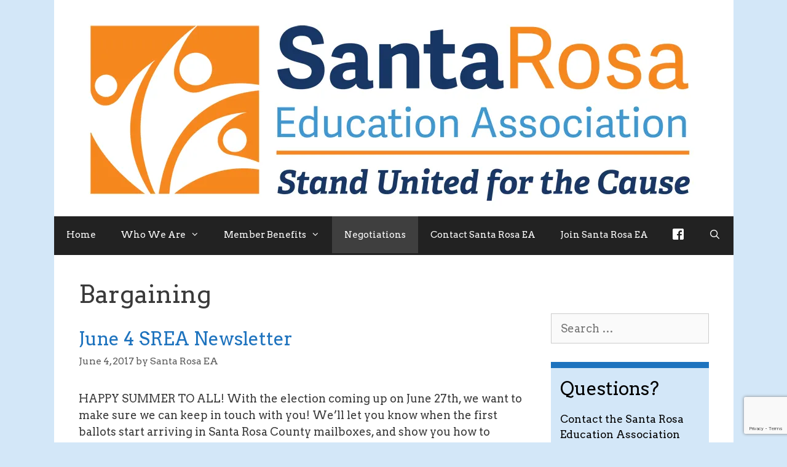

--- FILE ---
content_type: text/html; charset=utf-8
request_url: https://www.google.com/recaptcha/api2/anchor?ar=1&k=6Lf7ycggAAAAAL1tlOsKwOyDVyo6pfhwy7J-KAXi&co=aHR0cHM6Ly9zYW50YXJvc2FlYS5vcmc6NDQz&hl=en&v=PoyoqOPhxBO7pBk68S4YbpHZ&size=invisible&anchor-ms=20000&execute-ms=30000&cb=4q24bjreszf2
body_size: 48587
content:
<!DOCTYPE HTML><html dir="ltr" lang="en"><head><meta http-equiv="Content-Type" content="text/html; charset=UTF-8">
<meta http-equiv="X-UA-Compatible" content="IE=edge">
<title>reCAPTCHA</title>
<style type="text/css">
/* cyrillic-ext */
@font-face {
  font-family: 'Roboto';
  font-style: normal;
  font-weight: 400;
  font-stretch: 100%;
  src: url(//fonts.gstatic.com/s/roboto/v48/KFO7CnqEu92Fr1ME7kSn66aGLdTylUAMa3GUBHMdazTgWw.woff2) format('woff2');
  unicode-range: U+0460-052F, U+1C80-1C8A, U+20B4, U+2DE0-2DFF, U+A640-A69F, U+FE2E-FE2F;
}
/* cyrillic */
@font-face {
  font-family: 'Roboto';
  font-style: normal;
  font-weight: 400;
  font-stretch: 100%;
  src: url(//fonts.gstatic.com/s/roboto/v48/KFO7CnqEu92Fr1ME7kSn66aGLdTylUAMa3iUBHMdazTgWw.woff2) format('woff2');
  unicode-range: U+0301, U+0400-045F, U+0490-0491, U+04B0-04B1, U+2116;
}
/* greek-ext */
@font-face {
  font-family: 'Roboto';
  font-style: normal;
  font-weight: 400;
  font-stretch: 100%;
  src: url(//fonts.gstatic.com/s/roboto/v48/KFO7CnqEu92Fr1ME7kSn66aGLdTylUAMa3CUBHMdazTgWw.woff2) format('woff2');
  unicode-range: U+1F00-1FFF;
}
/* greek */
@font-face {
  font-family: 'Roboto';
  font-style: normal;
  font-weight: 400;
  font-stretch: 100%;
  src: url(//fonts.gstatic.com/s/roboto/v48/KFO7CnqEu92Fr1ME7kSn66aGLdTylUAMa3-UBHMdazTgWw.woff2) format('woff2');
  unicode-range: U+0370-0377, U+037A-037F, U+0384-038A, U+038C, U+038E-03A1, U+03A3-03FF;
}
/* math */
@font-face {
  font-family: 'Roboto';
  font-style: normal;
  font-weight: 400;
  font-stretch: 100%;
  src: url(//fonts.gstatic.com/s/roboto/v48/KFO7CnqEu92Fr1ME7kSn66aGLdTylUAMawCUBHMdazTgWw.woff2) format('woff2');
  unicode-range: U+0302-0303, U+0305, U+0307-0308, U+0310, U+0312, U+0315, U+031A, U+0326-0327, U+032C, U+032F-0330, U+0332-0333, U+0338, U+033A, U+0346, U+034D, U+0391-03A1, U+03A3-03A9, U+03B1-03C9, U+03D1, U+03D5-03D6, U+03F0-03F1, U+03F4-03F5, U+2016-2017, U+2034-2038, U+203C, U+2040, U+2043, U+2047, U+2050, U+2057, U+205F, U+2070-2071, U+2074-208E, U+2090-209C, U+20D0-20DC, U+20E1, U+20E5-20EF, U+2100-2112, U+2114-2115, U+2117-2121, U+2123-214F, U+2190, U+2192, U+2194-21AE, U+21B0-21E5, U+21F1-21F2, U+21F4-2211, U+2213-2214, U+2216-22FF, U+2308-230B, U+2310, U+2319, U+231C-2321, U+2336-237A, U+237C, U+2395, U+239B-23B7, U+23D0, U+23DC-23E1, U+2474-2475, U+25AF, U+25B3, U+25B7, U+25BD, U+25C1, U+25CA, U+25CC, U+25FB, U+266D-266F, U+27C0-27FF, U+2900-2AFF, U+2B0E-2B11, U+2B30-2B4C, U+2BFE, U+3030, U+FF5B, U+FF5D, U+1D400-1D7FF, U+1EE00-1EEFF;
}
/* symbols */
@font-face {
  font-family: 'Roboto';
  font-style: normal;
  font-weight: 400;
  font-stretch: 100%;
  src: url(//fonts.gstatic.com/s/roboto/v48/KFO7CnqEu92Fr1ME7kSn66aGLdTylUAMaxKUBHMdazTgWw.woff2) format('woff2');
  unicode-range: U+0001-000C, U+000E-001F, U+007F-009F, U+20DD-20E0, U+20E2-20E4, U+2150-218F, U+2190, U+2192, U+2194-2199, U+21AF, U+21E6-21F0, U+21F3, U+2218-2219, U+2299, U+22C4-22C6, U+2300-243F, U+2440-244A, U+2460-24FF, U+25A0-27BF, U+2800-28FF, U+2921-2922, U+2981, U+29BF, U+29EB, U+2B00-2BFF, U+4DC0-4DFF, U+FFF9-FFFB, U+10140-1018E, U+10190-1019C, U+101A0, U+101D0-101FD, U+102E0-102FB, U+10E60-10E7E, U+1D2C0-1D2D3, U+1D2E0-1D37F, U+1F000-1F0FF, U+1F100-1F1AD, U+1F1E6-1F1FF, U+1F30D-1F30F, U+1F315, U+1F31C, U+1F31E, U+1F320-1F32C, U+1F336, U+1F378, U+1F37D, U+1F382, U+1F393-1F39F, U+1F3A7-1F3A8, U+1F3AC-1F3AF, U+1F3C2, U+1F3C4-1F3C6, U+1F3CA-1F3CE, U+1F3D4-1F3E0, U+1F3ED, U+1F3F1-1F3F3, U+1F3F5-1F3F7, U+1F408, U+1F415, U+1F41F, U+1F426, U+1F43F, U+1F441-1F442, U+1F444, U+1F446-1F449, U+1F44C-1F44E, U+1F453, U+1F46A, U+1F47D, U+1F4A3, U+1F4B0, U+1F4B3, U+1F4B9, U+1F4BB, U+1F4BF, U+1F4C8-1F4CB, U+1F4D6, U+1F4DA, U+1F4DF, U+1F4E3-1F4E6, U+1F4EA-1F4ED, U+1F4F7, U+1F4F9-1F4FB, U+1F4FD-1F4FE, U+1F503, U+1F507-1F50B, U+1F50D, U+1F512-1F513, U+1F53E-1F54A, U+1F54F-1F5FA, U+1F610, U+1F650-1F67F, U+1F687, U+1F68D, U+1F691, U+1F694, U+1F698, U+1F6AD, U+1F6B2, U+1F6B9-1F6BA, U+1F6BC, U+1F6C6-1F6CF, U+1F6D3-1F6D7, U+1F6E0-1F6EA, U+1F6F0-1F6F3, U+1F6F7-1F6FC, U+1F700-1F7FF, U+1F800-1F80B, U+1F810-1F847, U+1F850-1F859, U+1F860-1F887, U+1F890-1F8AD, U+1F8B0-1F8BB, U+1F8C0-1F8C1, U+1F900-1F90B, U+1F93B, U+1F946, U+1F984, U+1F996, U+1F9E9, U+1FA00-1FA6F, U+1FA70-1FA7C, U+1FA80-1FA89, U+1FA8F-1FAC6, U+1FACE-1FADC, U+1FADF-1FAE9, U+1FAF0-1FAF8, U+1FB00-1FBFF;
}
/* vietnamese */
@font-face {
  font-family: 'Roboto';
  font-style: normal;
  font-weight: 400;
  font-stretch: 100%;
  src: url(//fonts.gstatic.com/s/roboto/v48/KFO7CnqEu92Fr1ME7kSn66aGLdTylUAMa3OUBHMdazTgWw.woff2) format('woff2');
  unicode-range: U+0102-0103, U+0110-0111, U+0128-0129, U+0168-0169, U+01A0-01A1, U+01AF-01B0, U+0300-0301, U+0303-0304, U+0308-0309, U+0323, U+0329, U+1EA0-1EF9, U+20AB;
}
/* latin-ext */
@font-face {
  font-family: 'Roboto';
  font-style: normal;
  font-weight: 400;
  font-stretch: 100%;
  src: url(//fonts.gstatic.com/s/roboto/v48/KFO7CnqEu92Fr1ME7kSn66aGLdTylUAMa3KUBHMdazTgWw.woff2) format('woff2');
  unicode-range: U+0100-02BA, U+02BD-02C5, U+02C7-02CC, U+02CE-02D7, U+02DD-02FF, U+0304, U+0308, U+0329, U+1D00-1DBF, U+1E00-1E9F, U+1EF2-1EFF, U+2020, U+20A0-20AB, U+20AD-20C0, U+2113, U+2C60-2C7F, U+A720-A7FF;
}
/* latin */
@font-face {
  font-family: 'Roboto';
  font-style: normal;
  font-weight: 400;
  font-stretch: 100%;
  src: url(//fonts.gstatic.com/s/roboto/v48/KFO7CnqEu92Fr1ME7kSn66aGLdTylUAMa3yUBHMdazQ.woff2) format('woff2');
  unicode-range: U+0000-00FF, U+0131, U+0152-0153, U+02BB-02BC, U+02C6, U+02DA, U+02DC, U+0304, U+0308, U+0329, U+2000-206F, U+20AC, U+2122, U+2191, U+2193, U+2212, U+2215, U+FEFF, U+FFFD;
}
/* cyrillic-ext */
@font-face {
  font-family: 'Roboto';
  font-style: normal;
  font-weight: 500;
  font-stretch: 100%;
  src: url(//fonts.gstatic.com/s/roboto/v48/KFO7CnqEu92Fr1ME7kSn66aGLdTylUAMa3GUBHMdazTgWw.woff2) format('woff2');
  unicode-range: U+0460-052F, U+1C80-1C8A, U+20B4, U+2DE0-2DFF, U+A640-A69F, U+FE2E-FE2F;
}
/* cyrillic */
@font-face {
  font-family: 'Roboto';
  font-style: normal;
  font-weight: 500;
  font-stretch: 100%;
  src: url(//fonts.gstatic.com/s/roboto/v48/KFO7CnqEu92Fr1ME7kSn66aGLdTylUAMa3iUBHMdazTgWw.woff2) format('woff2');
  unicode-range: U+0301, U+0400-045F, U+0490-0491, U+04B0-04B1, U+2116;
}
/* greek-ext */
@font-face {
  font-family: 'Roboto';
  font-style: normal;
  font-weight: 500;
  font-stretch: 100%;
  src: url(//fonts.gstatic.com/s/roboto/v48/KFO7CnqEu92Fr1ME7kSn66aGLdTylUAMa3CUBHMdazTgWw.woff2) format('woff2');
  unicode-range: U+1F00-1FFF;
}
/* greek */
@font-face {
  font-family: 'Roboto';
  font-style: normal;
  font-weight: 500;
  font-stretch: 100%;
  src: url(//fonts.gstatic.com/s/roboto/v48/KFO7CnqEu92Fr1ME7kSn66aGLdTylUAMa3-UBHMdazTgWw.woff2) format('woff2');
  unicode-range: U+0370-0377, U+037A-037F, U+0384-038A, U+038C, U+038E-03A1, U+03A3-03FF;
}
/* math */
@font-face {
  font-family: 'Roboto';
  font-style: normal;
  font-weight: 500;
  font-stretch: 100%;
  src: url(//fonts.gstatic.com/s/roboto/v48/KFO7CnqEu92Fr1ME7kSn66aGLdTylUAMawCUBHMdazTgWw.woff2) format('woff2');
  unicode-range: U+0302-0303, U+0305, U+0307-0308, U+0310, U+0312, U+0315, U+031A, U+0326-0327, U+032C, U+032F-0330, U+0332-0333, U+0338, U+033A, U+0346, U+034D, U+0391-03A1, U+03A3-03A9, U+03B1-03C9, U+03D1, U+03D5-03D6, U+03F0-03F1, U+03F4-03F5, U+2016-2017, U+2034-2038, U+203C, U+2040, U+2043, U+2047, U+2050, U+2057, U+205F, U+2070-2071, U+2074-208E, U+2090-209C, U+20D0-20DC, U+20E1, U+20E5-20EF, U+2100-2112, U+2114-2115, U+2117-2121, U+2123-214F, U+2190, U+2192, U+2194-21AE, U+21B0-21E5, U+21F1-21F2, U+21F4-2211, U+2213-2214, U+2216-22FF, U+2308-230B, U+2310, U+2319, U+231C-2321, U+2336-237A, U+237C, U+2395, U+239B-23B7, U+23D0, U+23DC-23E1, U+2474-2475, U+25AF, U+25B3, U+25B7, U+25BD, U+25C1, U+25CA, U+25CC, U+25FB, U+266D-266F, U+27C0-27FF, U+2900-2AFF, U+2B0E-2B11, U+2B30-2B4C, U+2BFE, U+3030, U+FF5B, U+FF5D, U+1D400-1D7FF, U+1EE00-1EEFF;
}
/* symbols */
@font-face {
  font-family: 'Roboto';
  font-style: normal;
  font-weight: 500;
  font-stretch: 100%;
  src: url(//fonts.gstatic.com/s/roboto/v48/KFO7CnqEu92Fr1ME7kSn66aGLdTylUAMaxKUBHMdazTgWw.woff2) format('woff2');
  unicode-range: U+0001-000C, U+000E-001F, U+007F-009F, U+20DD-20E0, U+20E2-20E4, U+2150-218F, U+2190, U+2192, U+2194-2199, U+21AF, U+21E6-21F0, U+21F3, U+2218-2219, U+2299, U+22C4-22C6, U+2300-243F, U+2440-244A, U+2460-24FF, U+25A0-27BF, U+2800-28FF, U+2921-2922, U+2981, U+29BF, U+29EB, U+2B00-2BFF, U+4DC0-4DFF, U+FFF9-FFFB, U+10140-1018E, U+10190-1019C, U+101A0, U+101D0-101FD, U+102E0-102FB, U+10E60-10E7E, U+1D2C0-1D2D3, U+1D2E0-1D37F, U+1F000-1F0FF, U+1F100-1F1AD, U+1F1E6-1F1FF, U+1F30D-1F30F, U+1F315, U+1F31C, U+1F31E, U+1F320-1F32C, U+1F336, U+1F378, U+1F37D, U+1F382, U+1F393-1F39F, U+1F3A7-1F3A8, U+1F3AC-1F3AF, U+1F3C2, U+1F3C4-1F3C6, U+1F3CA-1F3CE, U+1F3D4-1F3E0, U+1F3ED, U+1F3F1-1F3F3, U+1F3F5-1F3F7, U+1F408, U+1F415, U+1F41F, U+1F426, U+1F43F, U+1F441-1F442, U+1F444, U+1F446-1F449, U+1F44C-1F44E, U+1F453, U+1F46A, U+1F47D, U+1F4A3, U+1F4B0, U+1F4B3, U+1F4B9, U+1F4BB, U+1F4BF, U+1F4C8-1F4CB, U+1F4D6, U+1F4DA, U+1F4DF, U+1F4E3-1F4E6, U+1F4EA-1F4ED, U+1F4F7, U+1F4F9-1F4FB, U+1F4FD-1F4FE, U+1F503, U+1F507-1F50B, U+1F50D, U+1F512-1F513, U+1F53E-1F54A, U+1F54F-1F5FA, U+1F610, U+1F650-1F67F, U+1F687, U+1F68D, U+1F691, U+1F694, U+1F698, U+1F6AD, U+1F6B2, U+1F6B9-1F6BA, U+1F6BC, U+1F6C6-1F6CF, U+1F6D3-1F6D7, U+1F6E0-1F6EA, U+1F6F0-1F6F3, U+1F6F7-1F6FC, U+1F700-1F7FF, U+1F800-1F80B, U+1F810-1F847, U+1F850-1F859, U+1F860-1F887, U+1F890-1F8AD, U+1F8B0-1F8BB, U+1F8C0-1F8C1, U+1F900-1F90B, U+1F93B, U+1F946, U+1F984, U+1F996, U+1F9E9, U+1FA00-1FA6F, U+1FA70-1FA7C, U+1FA80-1FA89, U+1FA8F-1FAC6, U+1FACE-1FADC, U+1FADF-1FAE9, U+1FAF0-1FAF8, U+1FB00-1FBFF;
}
/* vietnamese */
@font-face {
  font-family: 'Roboto';
  font-style: normal;
  font-weight: 500;
  font-stretch: 100%;
  src: url(//fonts.gstatic.com/s/roboto/v48/KFO7CnqEu92Fr1ME7kSn66aGLdTylUAMa3OUBHMdazTgWw.woff2) format('woff2');
  unicode-range: U+0102-0103, U+0110-0111, U+0128-0129, U+0168-0169, U+01A0-01A1, U+01AF-01B0, U+0300-0301, U+0303-0304, U+0308-0309, U+0323, U+0329, U+1EA0-1EF9, U+20AB;
}
/* latin-ext */
@font-face {
  font-family: 'Roboto';
  font-style: normal;
  font-weight: 500;
  font-stretch: 100%;
  src: url(//fonts.gstatic.com/s/roboto/v48/KFO7CnqEu92Fr1ME7kSn66aGLdTylUAMa3KUBHMdazTgWw.woff2) format('woff2');
  unicode-range: U+0100-02BA, U+02BD-02C5, U+02C7-02CC, U+02CE-02D7, U+02DD-02FF, U+0304, U+0308, U+0329, U+1D00-1DBF, U+1E00-1E9F, U+1EF2-1EFF, U+2020, U+20A0-20AB, U+20AD-20C0, U+2113, U+2C60-2C7F, U+A720-A7FF;
}
/* latin */
@font-face {
  font-family: 'Roboto';
  font-style: normal;
  font-weight: 500;
  font-stretch: 100%;
  src: url(//fonts.gstatic.com/s/roboto/v48/KFO7CnqEu92Fr1ME7kSn66aGLdTylUAMa3yUBHMdazQ.woff2) format('woff2');
  unicode-range: U+0000-00FF, U+0131, U+0152-0153, U+02BB-02BC, U+02C6, U+02DA, U+02DC, U+0304, U+0308, U+0329, U+2000-206F, U+20AC, U+2122, U+2191, U+2193, U+2212, U+2215, U+FEFF, U+FFFD;
}
/* cyrillic-ext */
@font-face {
  font-family: 'Roboto';
  font-style: normal;
  font-weight: 900;
  font-stretch: 100%;
  src: url(//fonts.gstatic.com/s/roboto/v48/KFO7CnqEu92Fr1ME7kSn66aGLdTylUAMa3GUBHMdazTgWw.woff2) format('woff2');
  unicode-range: U+0460-052F, U+1C80-1C8A, U+20B4, U+2DE0-2DFF, U+A640-A69F, U+FE2E-FE2F;
}
/* cyrillic */
@font-face {
  font-family: 'Roboto';
  font-style: normal;
  font-weight: 900;
  font-stretch: 100%;
  src: url(//fonts.gstatic.com/s/roboto/v48/KFO7CnqEu92Fr1ME7kSn66aGLdTylUAMa3iUBHMdazTgWw.woff2) format('woff2');
  unicode-range: U+0301, U+0400-045F, U+0490-0491, U+04B0-04B1, U+2116;
}
/* greek-ext */
@font-face {
  font-family: 'Roboto';
  font-style: normal;
  font-weight: 900;
  font-stretch: 100%;
  src: url(//fonts.gstatic.com/s/roboto/v48/KFO7CnqEu92Fr1ME7kSn66aGLdTylUAMa3CUBHMdazTgWw.woff2) format('woff2');
  unicode-range: U+1F00-1FFF;
}
/* greek */
@font-face {
  font-family: 'Roboto';
  font-style: normal;
  font-weight: 900;
  font-stretch: 100%;
  src: url(//fonts.gstatic.com/s/roboto/v48/KFO7CnqEu92Fr1ME7kSn66aGLdTylUAMa3-UBHMdazTgWw.woff2) format('woff2');
  unicode-range: U+0370-0377, U+037A-037F, U+0384-038A, U+038C, U+038E-03A1, U+03A3-03FF;
}
/* math */
@font-face {
  font-family: 'Roboto';
  font-style: normal;
  font-weight: 900;
  font-stretch: 100%;
  src: url(//fonts.gstatic.com/s/roboto/v48/KFO7CnqEu92Fr1ME7kSn66aGLdTylUAMawCUBHMdazTgWw.woff2) format('woff2');
  unicode-range: U+0302-0303, U+0305, U+0307-0308, U+0310, U+0312, U+0315, U+031A, U+0326-0327, U+032C, U+032F-0330, U+0332-0333, U+0338, U+033A, U+0346, U+034D, U+0391-03A1, U+03A3-03A9, U+03B1-03C9, U+03D1, U+03D5-03D6, U+03F0-03F1, U+03F4-03F5, U+2016-2017, U+2034-2038, U+203C, U+2040, U+2043, U+2047, U+2050, U+2057, U+205F, U+2070-2071, U+2074-208E, U+2090-209C, U+20D0-20DC, U+20E1, U+20E5-20EF, U+2100-2112, U+2114-2115, U+2117-2121, U+2123-214F, U+2190, U+2192, U+2194-21AE, U+21B0-21E5, U+21F1-21F2, U+21F4-2211, U+2213-2214, U+2216-22FF, U+2308-230B, U+2310, U+2319, U+231C-2321, U+2336-237A, U+237C, U+2395, U+239B-23B7, U+23D0, U+23DC-23E1, U+2474-2475, U+25AF, U+25B3, U+25B7, U+25BD, U+25C1, U+25CA, U+25CC, U+25FB, U+266D-266F, U+27C0-27FF, U+2900-2AFF, U+2B0E-2B11, U+2B30-2B4C, U+2BFE, U+3030, U+FF5B, U+FF5D, U+1D400-1D7FF, U+1EE00-1EEFF;
}
/* symbols */
@font-face {
  font-family: 'Roboto';
  font-style: normal;
  font-weight: 900;
  font-stretch: 100%;
  src: url(//fonts.gstatic.com/s/roboto/v48/KFO7CnqEu92Fr1ME7kSn66aGLdTylUAMaxKUBHMdazTgWw.woff2) format('woff2');
  unicode-range: U+0001-000C, U+000E-001F, U+007F-009F, U+20DD-20E0, U+20E2-20E4, U+2150-218F, U+2190, U+2192, U+2194-2199, U+21AF, U+21E6-21F0, U+21F3, U+2218-2219, U+2299, U+22C4-22C6, U+2300-243F, U+2440-244A, U+2460-24FF, U+25A0-27BF, U+2800-28FF, U+2921-2922, U+2981, U+29BF, U+29EB, U+2B00-2BFF, U+4DC0-4DFF, U+FFF9-FFFB, U+10140-1018E, U+10190-1019C, U+101A0, U+101D0-101FD, U+102E0-102FB, U+10E60-10E7E, U+1D2C0-1D2D3, U+1D2E0-1D37F, U+1F000-1F0FF, U+1F100-1F1AD, U+1F1E6-1F1FF, U+1F30D-1F30F, U+1F315, U+1F31C, U+1F31E, U+1F320-1F32C, U+1F336, U+1F378, U+1F37D, U+1F382, U+1F393-1F39F, U+1F3A7-1F3A8, U+1F3AC-1F3AF, U+1F3C2, U+1F3C4-1F3C6, U+1F3CA-1F3CE, U+1F3D4-1F3E0, U+1F3ED, U+1F3F1-1F3F3, U+1F3F5-1F3F7, U+1F408, U+1F415, U+1F41F, U+1F426, U+1F43F, U+1F441-1F442, U+1F444, U+1F446-1F449, U+1F44C-1F44E, U+1F453, U+1F46A, U+1F47D, U+1F4A3, U+1F4B0, U+1F4B3, U+1F4B9, U+1F4BB, U+1F4BF, U+1F4C8-1F4CB, U+1F4D6, U+1F4DA, U+1F4DF, U+1F4E3-1F4E6, U+1F4EA-1F4ED, U+1F4F7, U+1F4F9-1F4FB, U+1F4FD-1F4FE, U+1F503, U+1F507-1F50B, U+1F50D, U+1F512-1F513, U+1F53E-1F54A, U+1F54F-1F5FA, U+1F610, U+1F650-1F67F, U+1F687, U+1F68D, U+1F691, U+1F694, U+1F698, U+1F6AD, U+1F6B2, U+1F6B9-1F6BA, U+1F6BC, U+1F6C6-1F6CF, U+1F6D3-1F6D7, U+1F6E0-1F6EA, U+1F6F0-1F6F3, U+1F6F7-1F6FC, U+1F700-1F7FF, U+1F800-1F80B, U+1F810-1F847, U+1F850-1F859, U+1F860-1F887, U+1F890-1F8AD, U+1F8B0-1F8BB, U+1F8C0-1F8C1, U+1F900-1F90B, U+1F93B, U+1F946, U+1F984, U+1F996, U+1F9E9, U+1FA00-1FA6F, U+1FA70-1FA7C, U+1FA80-1FA89, U+1FA8F-1FAC6, U+1FACE-1FADC, U+1FADF-1FAE9, U+1FAF0-1FAF8, U+1FB00-1FBFF;
}
/* vietnamese */
@font-face {
  font-family: 'Roboto';
  font-style: normal;
  font-weight: 900;
  font-stretch: 100%;
  src: url(//fonts.gstatic.com/s/roboto/v48/KFO7CnqEu92Fr1ME7kSn66aGLdTylUAMa3OUBHMdazTgWw.woff2) format('woff2');
  unicode-range: U+0102-0103, U+0110-0111, U+0128-0129, U+0168-0169, U+01A0-01A1, U+01AF-01B0, U+0300-0301, U+0303-0304, U+0308-0309, U+0323, U+0329, U+1EA0-1EF9, U+20AB;
}
/* latin-ext */
@font-face {
  font-family: 'Roboto';
  font-style: normal;
  font-weight: 900;
  font-stretch: 100%;
  src: url(//fonts.gstatic.com/s/roboto/v48/KFO7CnqEu92Fr1ME7kSn66aGLdTylUAMa3KUBHMdazTgWw.woff2) format('woff2');
  unicode-range: U+0100-02BA, U+02BD-02C5, U+02C7-02CC, U+02CE-02D7, U+02DD-02FF, U+0304, U+0308, U+0329, U+1D00-1DBF, U+1E00-1E9F, U+1EF2-1EFF, U+2020, U+20A0-20AB, U+20AD-20C0, U+2113, U+2C60-2C7F, U+A720-A7FF;
}
/* latin */
@font-face {
  font-family: 'Roboto';
  font-style: normal;
  font-weight: 900;
  font-stretch: 100%;
  src: url(//fonts.gstatic.com/s/roboto/v48/KFO7CnqEu92Fr1ME7kSn66aGLdTylUAMa3yUBHMdazQ.woff2) format('woff2');
  unicode-range: U+0000-00FF, U+0131, U+0152-0153, U+02BB-02BC, U+02C6, U+02DA, U+02DC, U+0304, U+0308, U+0329, U+2000-206F, U+20AC, U+2122, U+2191, U+2193, U+2212, U+2215, U+FEFF, U+FFFD;
}

</style>
<link rel="stylesheet" type="text/css" href="https://www.gstatic.com/recaptcha/releases/PoyoqOPhxBO7pBk68S4YbpHZ/styles__ltr.css">
<script nonce="bNZzYYHDQXVvmIIsO8V_ZQ" type="text/javascript">window['__recaptcha_api'] = 'https://www.google.com/recaptcha/api2/';</script>
<script type="text/javascript" src="https://www.gstatic.com/recaptcha/releases/PoyoqOPhxBO7pBk68S4YbpHZ/recaptcha__en.js" nonce="bNZzYYHDQXVvmIIsO8V_ZQ">
      
    </script></head>
<body><div id="rc-anchor-alert" class="rc-anchor-alert"></div>
<input type="hidden" id="recaptcha-token" value="[base64]">
<script type="text/javascript" nonce="bNZzYYHDQXVvmIIsO8V_ZQ">
      recaptcha.anchor.Main.init("[\x22ainput\x22,[\x22bgdata\x22,\x22\x22,\[base64]/[base64]/[base64]/ZyhXLGgpOnEoW04sMjEsbF0sVywwKSxoKSxmYWxzZSxmYWxzZSl9Y2F0Y2goayl7RygzNTgsVyk/[base64]/[base64]/[base64]/[base64]/[base64]/[base64]/[base64]/bmV3IEJbT10oRFswXSk6dz09Mj9uZXcgQltPXShEWzBdLERbMV0pOnc9PTM/bmV3IEJbT10oRFswXSxEWzFdLERbMl0pOnc9PTQ/[base64]/[base64]/[base64]/[base64]/[base64]\\u003d\x22,\[base64]\\u003d\x22,\x22wo51wrPDh2UQwoHCoHZrMsKVFsKWTVvCi23DocK5FMK/wqnDrcO8AcK4RMKPDwUsw5ZYwqbChxpfacOwwpcIwpzCk8KaETDDgcOBwrdhJUHCoD9ZwpXDpU3DnsOfJMOnecOyWMOdChzDpV8vNMK5dMONwpPDg1R5EMOTwqBmFDjCocOVwq/Dp8OuGER9wprCpFzDkgMzw7AQw4tJwonCtg06w6QqwrJDw4XCqsKUwp9/FRJ6AUkyC1zCg3jCvsOiwr57w5RBC8OYwplcRiBWw6IUw4zDkcKjwrB2EFrDm8KuAcO2V8K8w67Ct8O3BUvDiBk1NMK8SsOZwoLCgGkwIhweA8OLZsKJG8KIwr5CwrPCnsKxLzzCkMKEwoVRwpwtw6TClE4rw48Baw8Iw4LCknkTP2kKw7/Dg1gYX1fDs8OeWQbDisOSwrQIw5tubsOlch1tfsOGJ0ljw6FewpAyw67DhMOQwoIjEyVGwqFED8OWwpHCuHN+WiRew7QbOl7CqMKawqZEwrQPwr/[base64]/CqETCm8O2ecKowr9aQybDrcOYw6hSw48Ew67Cr8OVU8K5XjtPTMKAw4PCpMOzwo8casOZw4LCv8K3SlJHdcK+w54hwqAtWMOfw4oMw7IkQcOEw70DwpNvM8O/wr8/w7nDiDDDvWHCuMK3w6IiwoDDjyjDsX5uQcKEw7Fwwo3CisKOw4bCjWjDncKRw693bgnCk8Ojw5DCn13DssOqwrPDiz3CpMKpdMO3eXI4OWfDjxbCjcKba8KPCsKOfkFJTzhsw7UOw6XCpcK2IcO3A8Kgw7ZhURpfwpVSDC/[base64]/wqjCtXIHwrjCv8KAX8KhwqvDk3UGFxXCpcKRw4rClcKMFBFIXxY/RcK4wrXCssKVw4TCsX/DkAjDvMK9w6nDtWZZGMOiP8OoPnl1fsOTwp0WwoI+XXHDkcOuaj97O8K+wrjCvjBZw5tTV2EjTmTCo2HClMO5w4fDtsOkKBbDusKcw7rDssOlGQF8A3/DpMOVZVHChwQRwodHwrFYG1zDpsOsw6t8PGtBKMKpw4R3EcKpw49nN15kNRrDrW8cc8OTwodKwqDCjyDCrsO2wp5nb8KhfF1SBU4Owo7DjsO1fMKTw6HDjCNlTzDCpFdewqdYw4fCvVd2Zj5Vwq3CgQk+c1cVAcOnLcO/w6c7w7XCiTDDiFB9w4fDsQMBw7PCqio2FMOVwp9yw4DDmcO+w4PCpMKXM8Orw7DDkk83w6lgw6ZKOMKtH8KywqcfYMOjwp8jwr8/XcOCw71+OwjDksOVwooSw5I6H8KFIMOYwpbDisOWXQhMci/ClBnCpzHDisKyWcOnwpbCnMOeARckFwzCjS4ZER5Qa8KcwpEUwowhR0MYJ8Oqwq8pRcOxwrNQXMODw447wqrCrz3CsllbL8Kyw5HCpMKuw6zCusO5w7DDjcKJw77CmsKUw5RowpZtCsO+Z8KVw4pMw5PCvBt1FE4PC8O1DzsreMKNMH7DjjhhC2wtwo3CusOrw7/Cr8O5d8OoZcKxaH9Cw7trwpzCgnQeXcKDT3HDh2vCjsKCAmnCg8KoAcOMYCteKMOzCcOTP17Dti57w7cdw5QiWcOIwo3CgMOZwqDCrMOPw7Qpwqxkw4XCoWDCi8OJwrrCqBvCmMOOw4cVXcKBCTPCk8O/P8K1YcKgw7HCpzrCrsOiS8OQK2UuwqrDmcKFw4lYLsKVw5nDvz7Cj8KKG8Klw7Vww7/CiMOtwqzChwEyw45iw7zCpsOiNsKGw5TCvcK8YMO8LBJTw41rwrRxwpXDuDTCi8O8AQ46w4PDr8KffSE9w5/CjMOIw74qwrHDksOww7rDsU9iTW7CnCEewpfDr8OYJxzCnsO8acKfPsOWwrrDpxFBwovCs2cAKGjDr8OAXGZ+Sx9xwph3w6VYMsKRTMKAfQ0WOyHDksKwVDwBwqk/w4dEHMOrUHUPwrvDhgp1w43ColJUwpXCqsKlVyF3eVIxBy4KwoTDh8OAwrZqwqPDv3DDrcKaOsKHGFvDucKQWsK7wrzCvjHChMO4Z8KsREnCtx7DgcOWEgHCsQnDncOKcMKdJ3EvSGVlDV/CtcKnw6gFwpB6Ey9rw5XCkMK8w7DDgcKIwoXCkhMrD8OfHyzDujBrw6rCs8O4RsOpwpfDqSrDj8KnwpdUNMKTwpLDgsK5TDcURsKqw6/CkGguW25Sw5XDgsKWw4U+bxPCmsKVw5/DisKdwofCoWAnw5tow5TDnTrDj8OKSVlwCVkww6RCUsKRw5tYb1rDlcK+wr/DnmgdF8KNDMKhw7N5w71tJ8OISx7DiDIKZMOAw4tFwrYeTF9Qwp0WZEzCrTPDgMKDw5VRFMKCdV7DhsOAw6bClT7CncOfw7PCjMO3RcOfI2TCq8K4w6HCpxgDYUjDk2vDoB/DtsKnMnlRRMKVCsOyKTQIIjc2w5ZFfQPCq2VyG19bOcOMf3jCkcO4wrPDqwY5V8O/ZyrCnxrDtsO1DUVGwoBHHFPClScXw5vDkjbDjcKufQfClMONwoASIcOsGcOeZnTCqBMqwoTDiDvCq8K+w7/DpMO8IANPwqFWw5YbBMKYB8OCwqfDv0B5w4zCtBRDw5vDsXzCimEPwoEBacOxSsKjwqI5KDbDly8qJcKaAXPCv8K/w49lwrJ6w65kwqrDjMKTw5HCvXbDnTVjDcODalpfZGjDuT59wpjCqTDCqMOmERELw7kfAxxYw7nCgsK1E3DClhFyZsOvLsOHOsKudcOZwptdwpPClQ0vE0LDmCfDlnrCkWVXC8K5w59BP8O0MFwMw4/Dp8K4MlhFbsO5H8KCwpfCrn/[base64]/Y8Kew6LCtG9VwpLDt8OcfcOqZnbCjATDlHnCiMKIX0DDu8O0ZcOfw5heagw8cwzDoMOCTBXDlF1nBzRdPl3CrnTDn8K8EsOnBMKoVWPDpw/CjyPDtWRAwrsIQMOIRsOmwovCkVM2dHbCpcKmMStfw65Pwp17w74ma3ELwr40bE3CrCLChXt5wqDCmMK0wppIw5/DrcKgZXQUC8Kea8O2wpBiUMORw5V5EjsUw7XCmAoQHMOHV8KbO8ORw4UiYcKvw7fCpwhRKyMpd8ODLsK8w5MtbmnDmFAQKcOYwpvDqgHDjjZdwo3DmxrCsMOHw6vDojosQ3R/FsOFwocxHMKEw6jDn8O/wp3DnD8fw5g3WFhrF8Onw5LCr30dZsK4w7rCpAd/[base64]/BUzDgMKAwpDDvMK2SzrDqws3EsKxdAPDuMO1w6U6w5RIJQonScOgJcKvw7zDv8Otw6fCjsOYw7bDkHHDkcKBwqNXEiTCunfCk8KBasOGw7zDgFB8w4vDlmsTw6/DvQvDngMrAsOlwqogwrdyw6PDqMKow43DpEZURwzDlMO4en9EccK/[base64]/ClDQ8w7TCiTTDlUhHwqlZVDopwoQbwqZYVS/Dtk9Ke8OTw4pTwojDjcKWLsOEecK3w5rDnMOrdk5KwrvDhsKIwpQww6jCl0LDnMOGw59uwphYw73Dh8O5w54cRD/CtgYkw74Cw47Dr8KHwqUUECpSwpJywq/DhQTDsMK4w7QMwpgpwqgsT8KNwq3DqXUxwrZ5BD4jw47DrAvCrRQnwr4nw7LCnXXCljTDosO1w6FdIsOsw6nCrB81McOjw70Lw7BaX8KxQsKJw7lzQxADwqcuwr0DNXUmw6wUwoh/w6srw7whUgMYaQRow7ILKj9lBMO9ZC/DqXFRIW9tw7VOc8KNCFbDsn3Cp31YWjTDi8K8wqs5TXzCvHrDrkfCkMOJOMOfVcOaw4ZWXcKbIcKvw6I8wq7Dri1hwqYlBsKAwoXDkMOdQsOHTcOpYjDCmMK+bcOTw6FXw7tSGWE/UcKewpfCpEDDnjLDilLDisOSw7RQwoZ+w53CoWRWU1URw5wVaRfCixkSbCrCgBvCgllNITAMHHbCkcOJDsO5WsOdw53CvAbDj8K0JMOkw4YWfcORZgnCpcK/[base64]/Dg8OmwoHDtUHCjBTDj8OSw6zClxPDiBnDtwTDqsK+wqbCm8O1AsKWwqYMPMO5a8KtG8OiBcKbw4EPw706w4LDlcKvwoBKPcKVw4vDmBBFesKIw5Fewqwnw7Vpw5BgScKRKsOGCcOVBUk8ZDF+Y2TDmljDhsKNDMOhwr1aWyggfcOGwrrDp2nDoFlQJ8KHw7PCnsO/w7nDssKBd8OHw5zDqGPCmMOlwrfDrEoEKsOIwqA2woQhwokXwrwfwpZwwoI2K0dlFsKsHMKDw4luV8K7w7fDjMKiwrbDvMKDBMKgFEDDpsKcRhBmL8O0XivDscKBQMOVA0BcNcONC1VawqLDgxcCTcKFw5www7LCusKlwrnCt8KWw6/CpR3Cm3nCrMKsOQYcXzIMwpzCimjDu2DCtgnCosOowoU4w4ArwpNyGG4NUBLDrwcYw7ZVw5UOw4rDmjbDuD3DssKrCXBRw6HDmMOFw6fCnzXCjMKZVsOEw7dAwrMefmp3YsKUw4/DnsOVwqrCtcKoHsO3PgrCizpYwrDCvsOkOsO1wqFgwq0FDMOVw5AhQ2jCusKvwo1/bsOEGTrCksKMZBwJKGM3HjvCojxXbWPDlcKnNWhfZcOPSMKOw6PCu0rDlsOlw6oFw7LCigjChcKBT3XCgcOieMKMKVXDjXrDlWFmwqhOw7YGwovDkUjCg8K+fljCl8OtAm/[base64]/wpTDjcKefcK1wpoaNcOQJwbDvXXCr8KeUsOow7XCusKqwqpWQzwdw45qVi/DpMO5w41IJg/[base64]/GTjCuhXDu8KbG8OSeCrDpcKIaMOHCwIJwqYHEsKjbVwYwoBVXz0DwqY8wodSE8KxOMKUw5Z9HgPDrH/Cvh4Rwo3DqcKuwoVbcsKOw7HDjAfDr3bCm3ldEsKWw7nCux/CssOpP8K+MsK+w7IOw7xPJ2RMPE7DisOuNS3Dn8OcwrrCn8O1GEwrb8Kfw6MawoTCmkdeeCUUwrwow6cbO318KMO4w7VJWXzCqmTCqzsXwqPDucOsw705w4vDmypiw53CpsK/SsOfFGwFWAsww4zCqUjDlHs8DiDDocONFMKgw54wwpxCB8OJw6XDijrDp0xjwooDL8OpTMKKwp/ClmwYwo9DVTLChMKgw6rDk2/[base64]/Cn8OpwrIRwrXDuhdDbQkhWMOGwqQ7wo3DqsKaasKHwqTCpcK/wqXCmMOONAICEMKNLsKeeBlAJGTCrjF0wocQS37DgsK+C8OACMKBwqUkwp3CsgZzw7TCocKYXsOBBAHDsMKnwpFeXRHCnMKKb29gwq0ldsOPw5kAw4/CiyTChivChhXDosOoI8KfwpHCsjrClMKhwrrDlEpXHMK0AMKfw6vDsUrDn8KlSsKBw5/ClMOmAGEGw4/CkVPCo0nDgFREAMOzZXBbA8KYw6HClsK3YWnChgzDrSvCt8Kbw4Ffwr8HUMObw5nDmcOXw4kFwo43AsOTCEVGwrIhXhnDmcKScMO7w4bCtkI1BD7DpiDDgMK6w5zCtsOjwr/Dlgp9w5XDi3/[base64]/FivChxPDoRTDjHbDhSzDqsKRwp1NwpPCv8KyVnDDvi/CmcK0JzXCs2rDksKrwqdCB8OCFW1nwoDClnfDnE/Du8KiV8KiwrLDhSxFSEfCvXDDjUbDn3EXXCnDgsOKwrwQw5fDgsK6cwnCtB5fN0nDtcKTwofDoEPDvcOfPTHDpsOkOVUQw6VNw5bDv8K9K2DCs8OxcTMCRcK4HTHDhQbCt8KwTFDCqjJpLcKVwrPClsKaWMO2wpzCrSAUwpVWwptRJTvCsMOvEsKRwpJuY1E/NyZ9KcKICABteD7DoxtXBh5RwrLCqTPCrsKzw5PDu8Osw4wTAhTChsKEw6wYaDPDiMOzYwpowqRdY2hrOcOuw5zDpcKJwoJ9w5UJHgDCugUPHMOZw5cHVcKSw5dDwos1ccK/wqIPNB4mw5FgdMK/w6hZwovCrMKeCA3Cp8KKR3guwrgUwr5aHQzDr8OwOHPCqh88TyxsWCc+wrdGbxLDjRXDkcKPAztnFsKDN8KNwrhiVQjDgCzCqXwww7YxZVTDpMO/wrDDiAnDk8ONX8Ogw6IjFxhsNAvDkjJdwrzDr8O5BSLDm8O/MgxjY8Oew77DmsKHw7DCnxvCvMOBMlfChcKjw4QlwqLCgBXDgMOLLcOnwpQ3JW0DwrrClQ8WQTTDpjkRYjYrw6YLw4vDnsOOw6USCi48Ni47wpHDmGDDtEc3OcK/EDPDocOZfRDDgjfCv8KbEiRjJsKdw57DhBkTwrLChcO7TsOmw4HCtsOaw5FOw5rDhcKMRm/Cpx9Dw67DlMKBw4FBT13ClMKHW8Odw5JGG8OOwrnDtMOow4zCuMKePcOjwrLCmcKyNzNEUxB9Y0oIwpViahFrAGcLDsKkAMOCb1zDssOrMxEFw7rDoz/Cv8KIG8OZF8OowqLCsTsWTSh6w5VKGcKzw7IhH8KZw7HDklfCvgYxw5rDt1p0w59uBFRiw4/CrcO3KEXDlMKFCsOlbsKxdcOZw4LCjn/CicKmBMOuIk/DqibCoMK6w67CtBdvVMOPwqFQBGsJXUDCrHIRKcK/w4R2wrcEbWzCkWfCo04ewpIPw7vDp8OLw4bDg8K6PAR/wrwaZcKCQgshFy/DlWJrSFVKwpYqOkFLZhNbTQMVHGo2wqgaVGrDsMOrC8Kuw6TDkwbDocKnP8OYIyxawoDDp8OEWUQTw6MDacKHwrLCignDpsOXRQrCmMOKw5vCs8OgwoIbwpbClcKbS34dwp/[base64]/[base64]/fTLDjUYrLDFTEVzCqDFxwpE/woVDW1pGwrNEG8KeW8KACsO6wqzCk8KFwoHCuUzCsCNfw65ew7MRBCLCmhbCj14oVMOCw78vVFPDi8OIe8KcBcKUX8KaRsOhw6zDsG/CrkvDnW5iRsKXZ8OHaMOMw4p2IxJIw6x5SSdKZ8OdOjEfBMKZZ2ctw4zCn1cmIgxAHsO3wpkAZnzCv8ONJsOBwq/DrjEYc8KLw7gPdsOdFjtPwoZmMi7Dm8OWT8K5wpfDqlvCvQsNw6wueMKNw6zDmHZ1ZcKewpBSGcKXwpQHw5XDjcKLSAnDksKFeG7CsTcpw75uSMKlZMKmHsOwwqQqwo/CnhhMwoEWw4gdw74Lw5tdHsKeB1pwwoNxwrlYIQPCisOPw5TCghVHw4YTfsOmw7nDicKpGB0uw6zCgXXCjz/Cs8KUZB8Iw6nCrGBAw53Cqx9OeHXDrMO9wqoewpXCscOlwpQ7wr4BAcOOw6jCi0zChcO6wrfCoMOvwqMfw4MWNjDDnAs6wp1ew5RLKTjCgiITG8OuRjomTWHDucKHwqTDvlXCq8Obw7F4NsK2ZsKAwrEQw6/DqsK0dcONw4tJw5ECw5YbL2LDmikZwohRw5tswrfDjsO+csORw4TDjWkBw64gH8OMWmjDhgpuw7xuA2t2wojCmll4A8KsUsOoJMKyUcKKcB7DtgvDhMOIQ8KLIijCvHLDgsK/MMO/w7sJZsKCT8KLw5LCtMOnw44wZcOPwoLDvCPCgMO9wqDDl8O3PGc3MxvDkkzDuw0eDMKEOB7Dq8Krw6k0NAdfwpbCp8KgSD/[base64]/[base64]/EcOOwrzCgsOsw4Aiwotfw4oRGxvCmcKIEMKuH8KQXFPDpXfDp8KWw5PDkwALwotxw4nDp8OGwoZWwrfCksKucMKHesKrGMKrT0PDn3JfwqbDlHhDeTHCpMKsdlFEGMOjKsK0wqtNWXLDj8KCKsOAbzvDt3PCscK/w6TCpk5DwrECwo9+w5rCux7ChMKVDU4BwqIcwofDo8KYwrTDkcOtwp1+w6rDosKlw4nDgcKGwqvDvznCp21UAxgbwrbCmcOrw6oSaQVPAQDDmj4yA8Kdw6Egw6LDoMKOw4XDt8Ocw5tAw6wBBsKmwpYmw4EcBsKwwpLCnSXCrsOcw4/DrsOOEcKQV8Opwr5vG8OjDMOkan3CgsKcw6rDvTbCtMKIwqw1wrHCv8K/[base64]/[base64]/DlMKwfykiEMKUUwQOwrtAclHDt8KMNcK/Xg/DmlrCiwgTH8OewrIsdzFUGQPDk8K6OH3CgsKLwqFHCMO8wrzDm8KIEMORJcKsw5fCn8K1wpzDry5Aw4PDjMKVaMK1ecKoX8Khf2fDiG3CscOHLcOyQR1cw5g8woLDpXHCo2U3IcOrD0bCmEIKwrs8FV/DginCs3DChGDDtsOgw5HDi8OvwpXClAnDu0jDp8OFwoFhOsKVw705w6bCjFVGwqAQXWnDlWPDrsKxwosTVl7CkiPDucKwb07Cpl0/LVl8wr8nDcK+w43Cn8O3fsKmMjRWTxsmw4lGw5XDpsO+Nlw3bcKcwr5Ow6dOGTY7I2/[base64]/E8K1w4PCksOVwqAUw6TDq8Oowp8gPsO1cMOpLcOgw4o3wpzCucOawrfCs8OkwrNdE3XCiG7Dh8O3e3HCnsKRw7XDnWXDhBXCoMO5wqY9OMKscMK7w4TDnA3CtAU6wrLCgMKRFsKsw4XDvsOYw4pdG8Ouw4zDpMOddMKxwpBqN8KrVgvCkMKvw4XCqmQsw7vCs8OQVm/CqiLDmMODw4Vvw48DMcKJw6NFesOvWznCrcKJITjCr0DDvgVxTsOKNkjDkEnChDTClE7CkljCg2gvbcKJasK0wpjDn8Klwq/DqSnDvWfCiWDCmcK5w4csdjnDuiXCpDvCgMKRAsO2w4Akwp5yeMOAaUVhwp5oWFgJwqXCusKiWsKHGi/[base64]/[base64]/DvMKONHrCgMOow7jDjMOfwoXCj0LDosK7XMONOcKbwpjDtcK2w67CrcO2worCt8KVwoBNVg8EwonDmUfCtRd/aMKRZMKCwrDCjMOLwpZ2w4HChsKDw55YVzNUUg0NwqJlw7jDtMO7VMKUIwXCqsKbwrnCjsKYJMOVeMKdP8KgacO/fy3Dp1vClQ3CiQ7CvsKCHUnClWnDlMKjw7wzwpzDjFJrwq/DqMOAdMKFbgJoXFUMw7BlT8KFwobDjHV9LMKmwp88w4EiEy7ChF1bUFM7GT7Ch3pQOiXDuy3DgXRuw4bDn0tlw5LCmcK4eFdrwoXCgMKYw5EWw6lJwr5YZsO7wq/CjBDCmXzCri8ew4/DlULDocKbwrAswqY/dMK0wp/[base64]/Dn1zCqsORw5PDhAXDjkvDs0XDv8Kdwotlw7ozK3w9GsKVwrHCgSPCgcOCwqXCqGVIJRoAeGHDiV1mw5PDvDckwrNHKnzCpMKuw6fCn8OCXmfDoi/CocKFQcOUJzghwp7DrMKNwpnCiCttMMOKNsO2wqPCtlTCpxPDi2fCpRbCtSElLMO/BQZzZkxtwp9GfMKPw4srWsO8Tw0LKV/Cm1vDl8KlMwnDrwxAMcOoCWvDu8KeGFbDtcO/[base64]/[base64]/w60qJMO7P8K+w7AffWx8VDvCl8OMc8OPY8KkGcO0w7s4wpUKwp/CjcKEw7cIOHvCksKSw6JNInfDhcObw6/Cl8Otw7dkwr1uSVfDvgPCiAvCiMOVw7PCrhNDVMK6wpTDrVI2KXPCvRYxwr9MF8KfUH1/dzLDgVRYw6thwr3DtEzDtV0Lw45+HWjDol7Dn8KLw6xlUnvDgMK2w7TCvsK9w7IlRsOYfhrCi8OjXR06w7Y1aAd1TsOBC8KCKmnDiBciWGrChEVFw5BaEXXDg8OhBMOnwq3DpUbCicOuw4LCksK8Pxcbwo/[base64]/woQQa8KGNsOFw7fCnR13wpl8w6zChE7CrUzDqcObOUXDpizCjGsJw4YEWwvDjMONw44cDsOzwqDDjS3CsQ3CiT1OdcOvXsObdMOhAygAL1tsw6Axw4nCrldwAMOjwrTDssKMwpgQfMOiHMKlw40Mw7sSD8K3wqLDrC7DjSTCrcOGQArCqMK1McOswqrCjk4WBl/DrBXDocOWw60sZcOTCcOqwplXw65pbGzCicO2AsKrDyMFw4nDvH8Zw7JUYjvCiApuwrlZwpdewoQ4UDHDnzDCp8OTwqXCocOtw7HDs1/Co8OCw49bwo5JwpQYZ8KMOsOFZ8KYKyXCisODwo3Dhw3Cj8O4woIUwpDDtVLCmsKzw7/Dg8O0wprDh8OXD8Kfd8OXRxV3wpoQw6spKXfCjw/CnyXCm8K6w78mTsKtcmgRw5IcDcOuDi5Zw63Cr8K7w43Cn8K/w5wLZsOHwrHDiAfDjsO0XcOkKz/Do8OWdiHDuMKpw49hwrnCl8O6wp0JFh7Cn8KFayAQw7DClgwGw6bCjwNjXVoIw6lrwpBkasOSBVbCm3/Dt8Okwo3CqF8Ww5/[base64]/DrwbCnMOWw5fCgD/[base64]/DpjnDvcO/acKiwrDDmsOAZcKSdjbCqi9xXsOREx/DssOsFcOfNMK6w5LCqsKvwr42woDCik3CkB9nW1IYUUfDjljDg8OTWcOLw6fCpcKCwqTCrMO8wottWXA+ED8LbFcNPsOawqLCoSXDk1R6wptjw4bDv8Kfw44Bw5vCn8OQdAA3w60jSsKrdAzDucOBBsKZbXcVwq3DgxfDscK4VTk1EcOAwrvDiRs9wq/Dg8Kiw6Zow7vCkj5TL8KuYMOBFErDisKMBhJGwpwWY8OVHkXDvWBCwr0/[base64]/[base64]/DgFfCsnYvQMO/BnPCuHHDq8K6worDrgQvw6PCvMKxw50BTcKbwoXDrjzDgl7Dgj0iwoDDtW7Du1MaGcK0EMOpw4jDiwHDmmXDsMKNwoN4woN3B8Klw5RDw7J+bMKEwoFTLMO8RAN7GcOXXMO8aRgcw4ATw6DDvsOkwrJfwpzCnBnDkxFkXxrCqhXDvsKwwrZ6wqPDuWXCijs/[base64]/[base64]/CksKAesOswqQYw77DngNVw5tpw6bDtHzDkzTClsKDwpF4DcOrIsONDQbCtcKMD8K+w6Q2w4zCnjlXwpslA2bDiSNaw4c7PhZhfkvCqsKSwpHDp8ObXXJZwpjDtRM+S8OWIikHw5haw5LDjHDCqxnCsknDuMKsw40Cw6RQwqPDkMOEYMOMXWXDoMO7wo0/w58Vw5tZw58Sw5IqwrYZw6l4KgFqw69+WG0IbWzCt14lwobDkcKfw7/CjMOAWcObNsO7w4h3woMnV2fCk3w7InonwqLDuxNZw4jDl8Kpw4QeZTp/wpTCssOgR0vDmcK2P8KVFDTDskkeCzDDo8OFNll2fMOuAVfDrcO2GsKnd1DDtGAEworDn8OhMMKQwonDrFHDr8KxalrDk1FZw4pWwrFqwr1LW8OsDQYxfDhEw5YjJi/[base64]/DiXVJIcK4wppAwq/CuT7DnGxaaAkEw7jDgMOgw5JowqIUw5jDg8KzKi/DrcK8wqIWwpI1EMKBbBXCr8OcwrjCpMKJwp3DoGEHw57DgwMNwogZQ0LCmMOhNDVzWCYdFsOGU8KgM0BjNcKaw6rDunRSwqU8WmfDpXd6w4LCpXnDh8Kodxo/w53CnmNewpnCoB9jTXrDhgjCqAvCrcOJwojCk8ORVm7DsVzDkcKZHWhGwo7CvCxXwp87FcK+b8OSVElxwoFZZ8KiDXAEwoYqwpzDmMKaGsOgIhjCtwvDk3/Dq2rCm8Ouw6DDp8O/wqN6RMOpICIAf00/QSLCgBjDmhzCsQnDhCEbC8KjWsK1wrLCnjXDj1fDpcK6ZDTDpsKlfsOFwrnDosKUD8OjH8KGw4Ybe2lpw4fDslvCm8K1w4bCvRjClF/Drw1ow6/ClcO1wq4xWMOWw7PDtxvDhsOQLCjDhcOTwqYIXiZVE8KFYFZ4w4QIasO8wp7Dv8K8a8OZwovDlsKTworDgQpmwpE0woMjw5TCjMOCblDDgnDDuMKhSwcywr00wqxeF8OjQAVjw4bCr8OCw7lNJjweHsKPY8O6UMK/[base64]/[base64]/UGjCk8OGw7F2ETpuFlDDomDCgsOOw5rDr8KkUsOww44qw63Ck8KzAcOsdMOwIWdswrF6KsOfw7RNw6jCiH3ClsKuFcKzwq/Cs0jDu1LCoMKuRFRywrsAXXjCrRTDu0LCvMK6IBFywoDDrnPDrsOfw6HDhMOKDwsnXcO/wrjCuX3Dh8K7J0hiw54/w57DkH/[base64]/CgcKrdsOIw4HCrsOZwqxlwrZQRksAFxw3QhXCg0UFc8Ohwq3CkEkLQAXDqgIeRcK3w4bCncKhTMOowr0hw70YwqbDlC9jw418Hz5QDCl2OcOzMMOywpchwqHDkcKfw7tZB8Kaw71jI8Ksw48OeiZfwoVow7zCi8ODAMO4w6/DqcOJw6jCtsOHWUF3JCTClytxLcO5wprCjBfDqibDtDTCsMOtw6EIAi3DrF3DicKrasOuw4Isw6UuwqbCusOZwqpjWCfCrwlFNAE6wpXDhcKVI8O7wrLCtw55wqghHRzDisOSRMOkHcKvS8KMw5nCujJNw4LCiMKTwq1BwqLCpEbDtMKcN8O5w4FlwobDjXTCvkVMdw/[base64]/wo/DpcKUETHDhMKrw7vDoTHClcKKwp44GsKVw4lnIyLDtMOLwpbDmibCky/Dk8OQBnTCg8OcRknDo8K+w7hiwrTCqBB1w6fCn1/Dp2nDucOXw4XDiHN/w5PDpMKewrDDsXPCu8O3w47Dg8OLK8KjBxIJOMOIW1R5KlI9w6JBw4zCsjPCs2fDhMO7TgHDgTrCksOGBMKBwrnCo8ORw4Edw7bDgHTCh349ZjYcwrvDqBzDj8O/w7XCkcKUMsOew7gVHChPwoIkPlReAhJPA8K0FznDpsKxQkoYwpI9w7LDnsKfccKkbXzCp3FPw7ErIG/DtFwlQ8OywoPDlnLCsFlQB8OsWCoswoLDp0Zfw58SasOvwoTChcK7ecOEw57Crw/DnEB0wrpYwpbDpsKowqteFMOfw7TDk8KSw6QOCsKTBMORG1fCkD/CjsK2wqNMFMKMbsKxw40PdsKjw5fCkAQ3w4fDj3zDoycLSQRNwo52VMKgw6DCv2TDi8KIwqDDqiQ6VsOTRcK1NVrDmznDszwsHXjDlFB8bcOUNwjCucOJwpMPS03DikjCkTPDgMOyH8OaFcKKw4HCr8OTwqcoUxpJwrPCu8OrBsO/ajI4w5wlw4PDvCY/w6vCu8K/[base64]/F8KWw5LCo3IdUn3CnWIkw79PwrbDkVXCgSZJwo/DqcKSw7AXwojDrmA2DsOVTx47wqFzQsK+XHrDhcKoWyXDvnsdw4Z+WsKNO8OrwpQmScKoaArDv1pJwpwBwp5wdAIRS8K5YcODwqcUcsOZcMOLPAYbwqLDlDTDtcK9wqhPMkEJQwE5w5/[base64]/Dg8KPwrXCmcKNHAXDgsKswp9tw5fCoEQ2VsOewrtJFwjCrsOKE8OkYU7DnnYvcm9yYsOwMsKNwoUWK8KIwobCmVRgw5nCgMOtw77DnMOew6XCu8KUMcODUcOkw6B5XsKlw6BZE8Ogw6fCu8KqYcKawrYfJMOowrhvwoLDlMKjC8OUHm/DtR9zTcKSw5gIwqN7w6wDwqFQwqPDnjFYQcKMXsOCwp44wrXDtsOKUsKuQAjDmsK5w67Cs8K4wqcZCsKLw63DowoYQcKDwrI/WWRSLsOCwrpkLjpYwr83wppTwqPDo8KUw4t0w41Yw5DCnXluYcK1w7fCu8K9w4fClSjCp8K0c2Qdw58zGsKYw69pAn7CvW/Ck3stwrrDlybDkEjDksKrH8OOw6R+w7HChgjCkD7DvMKmfnPDlsOmXMKww7nDqEtrKCDCqMO3c37Coit7w5nDsMOuW3DDmMOGwqEnwocFeMKVMMKqdV/CmXPDjhU0w554TFjCrMKxw7PClMOpw6LCpsOJw5tvwo5EwpjCssK1wrTCqcOJwrMQw53ChR/CiUNAw7fDmcOww7nDvcO/wqnDoMKfMXTCqsK9cW0ICMKkcsKpCyjDucKSw5V/[base64]/[base64]/w7UdaGHDk8OOIcODPB/DkkjDoiLCr8Olwq3ClA/[base64]/ChgXDmXzDgMO+c8OoLMOzVcOwwq8FKsOywr3CqcOzXG3CuD86wrXCuBU6woZ4w6vCvsKuw6gBB8OQwrPDo1fDmETDksKmLGVdasOEw5/[base64]/[base64]/CmcKeMirDjHLCrhtqXU/CocOFwotkQDdbwo7CtHsbw7TCqMO0KcKFwptRwrArwpluwq1GwoDDoXXCuUnDqTPCvR/DrilnJsOiCMKQaXjDryfCjAUjOsKNw7HCncK8wqMGZMO7DcOqwrrCt8KsCUrDqMO0wrk0wooZw7/Cs8OsMVfCicKiKcO1w4zCg8OMwr8KwrJhWSrDkMKpcFfCgUjCgkk0dVlyZMO9w47Cqk9BG1TDr8O5UsO/FsO0PCsbWkI8Lg7DlGvDjMOpw4nCjcKJwq1Tw7vDmAPCvAnCpwPCg8OTw5rDlsOWwrg1wpsKeD9NQHxQw5bDqX/Du2jCrwrCpMKDEAtOeWxEwqsdwq1/csKew5JVPWHCk8KzwpTCp8K6QMKGcsK6w7zDiMKjwrXDqWzCiMO/w6PCicK7Wk9rwpbCsMOqw7zDhW4/w5jDkcK1w4fCiQUgw78BLsKHCCDCrsKTwps9YcO1fQXDki4geVl3bcOXw4F8clDDq2zCjTUyD117QzvDh8O2wrLCkn/CjiE/awdawo8iDVICwqzChsKtwqBGw7Rmw7/DlcKhwot8w4UHw7/Dji/CrTLCrsKLwrDDqRXCkjnDhcKAwoJwwplhwoRIasOFwpnDoDMgXsKpw6gwccOjNcOrdcO6eh9TbMKLMMOuNGAGVCpRw4JwwpjDl2YkNsK+BXlUwowrMAfCvjfDm8Kswq0vwr/CvMKJw5vDvGDCunU7wpx2XMO9w5oQw6bDmsOBS8KEw7vCuSQbw44JEsKiw6wgelAOw7XCoMKtAcOCw7w4TSzChcOKccK1w4rCgMOIw7ZjKsOxwrbDusKAKMKnGCzDtMOtwo/CjmDDiRjCnMKNwrnDqcKoR8KBwrHCgMOQbnPCi2nDpQjDtsO1wpxlwpjDkTASw79RwqtaJ8KDwpfCsjTDt8KSO8KJFSBFNMKsRi7CssOITiBPBcOCKMKlw7wbwpfCtwk/FMO/wpRpWwHDjsKJw4zDtsKCwqdGwr/Cl2IMZcK4wo5McS3CrsOZZcKLwqLCr8OsYsOTX8KWwq9MbVo7wo/Djh8ITsK8wonCsSMqZcKSwrx0wqxZHRQywox8IhU/wo9OwoQUfh1zwpDDjMOuwrVMwrlNLCbDtsOREFHDgMONDsO4wprDuBQXW8KHwpN+w5wcw7RPw4wNNhPCjhPDg8KGDMO+w64oacKCw7/ChsO5wpoLwqhRay5Qw4XDvsOCWGBYSlXDmsOEw4o0wpcXdWcow77CqMOywozDm0bCjMK0wpoTAcOOZnZWBRhQwp/DgGLChMOxesOqwr4Jw4Rdw4hGVE/ClUdvB0lee17DgwzDvsOcwop9wpvCrsOscMKGw4AIw7PDm1XDpRDDlQ5cenAiJ8OkKnBWwrrCsBZCNcOQw6FeTVnDlV13w5M0w4hBLzrDgRQAw7nClcK1wrJ5TMKNw6wsWCLDlCZ3LUEYwoLCjMKiDlM/w4vDjsKewrDCicOcM8Kmw4vDnsOIw5NSwqjCtcKuw4Q4wqrCpsOow5vDvC1fw4nCnDPDnsKoHEzCryTDqyzCiHtoMcK3bX/CoThWw61Qw5Bjwq/DoEgpwqJnw7bDj8Kzwp0YwpvDq8KfTT9eG8O1ccOjM8OTwp3DhBDCkRDCsxkDwo/[base64]/L8OAFcKEHG3Cj8OEwrp2w4/DgFfDgsKqwpMEUgwxw4/[base64]/LD/Cu8OIMMOHamzCp8O0dcO6BcKjw6LDs1gmw7Ifw4bDj8OgwrAuVgzDl8Ksw5BsNUtTwoJsTsOmPAfCrMOUF0ZJw7vCjGpJKsOJckfDqcO2w7rDihrCvHnDs8O2w6bChhcCU8KXQWvCkG/Cg8Kzw7Nvw6rDhMOIwotSMkjDjD0DwpgrPMOGR3pbQsKzwqh0QsOuwr7Du8KSHF7CpMK5wpvCuRjDu8K/[base64]/[base64]/CncKtC8OSworDlcK/[base64]/Ci1VDwonDmnfDicKMRF5ewqtLUmVBw4HDkH3DrcOefsKXWSM2ScOwwrPCm1rCtcKFQMKSwrnCu1XDqGoJBMKXD2vCpMK/woEswozDo0rDiVVKw7p4d3XDgcKdGMOew57DhC8IWSplXsKhdsKsNA/[base64]/wrrDqsO/w6MXSznClDHCsVAfwoFpTsKeVcKLBVzDusK7wrwcwo5AX1bCi2nDp8K4MzVYHyQNe07CvMKvwoU/w7LCgMKjwpsIJyc0PWVMYcOdL8OOw4NRXcKQw6Uwwopgw6LDiy7CoRfCgMKCSXoEw6XCvCdcw57Dg8OAw7A+w4ECJcO1wqdxEcKHw6MZw43DrcONXcKYw4TDnsOOdMKGDsKiU8OUNzbCrDfDmCYRw5LCuDEFN3/CrcODEcOnw5d5wp4GbMOHwovCr8Kjay3CiCx3w5nDti7DunEwwrdyw5TCvn0GbykWw57DqUVgwrrDuMKkw4YBwp9fwpPChsOyc3cmEAvCmGhsQMKELsOwawnCocO3QXxAw7HDpsKOw4/DjXHDo8K9b2hPwoRrwrjCsxfDg8Oyw4TCucKEwrjDvMKFwrJicsK3M3l5woIiUHkzw706wrTDu8O5w61tKsOocMOAXsKLPEnCrEXDjEATwpfCvMO8UAo/XjjDrg8nB2PCj8KATUfDlTjDh1nCo28Pw65CcxXCs8OpGsKbwo/CusO2w5PCqxUJEsKEf2DDocOqw73CvRXCpDnDlcOPZcOFFsKzwqFWw7zCrT1IRXAmw7s4wqJmK0FGUWAmw5IOw6l+w4PDu2NVNmzCpMO0w6Ndw75Cw5HCvsO0w6DDgsKSV8KMUy94wqFHwqcVw5czw7Qdwq3DjiHCg3fCkMOlw6R6aEd/wqbDnMKDcMOhQnw4wrEUIAMLRsOgbwMWfMOVJsO6wpTDqMKHGEzCrsKmTy9GSzx2w5/CnRDDpVTDuUAPNMKvHAfCi1gjYcO9F8OsF8OCwrzDnMKdIDMywr/Cl8KXw7IhZkxLQFzDkDo5w77Cn8KkfH3ChiUbKw/Dt3jDkMKfMyBvLnDDvF5ow74mwrnChsOlwrnDuGPDvcK0JcOVw5zCizsPwrHDtXTDgngaFkzDoyp1wrYEMMOmw6IIw7o4wrQ/w7gAw7JUPsO6w6Myw7bDpTwbPzPCk8K+b8OlJ8ONw6AmPcO4SwDDvHk6w7PDjT3CtwI+wrE9w6tWGSNtJTrDrgzCmsOYBMOIcwnDhcKrwpZeBTsLw5/CtsKFBinDkCMjw7zDrcKjw4jClcKbXcKicWteRi57wo8Dw7hCw6JrwpbCg0nDkXHCpSldw4HDrVEGw6JcMkgZw53Cny/CssK1EiwXC0vDgWHCncO0NHLCvcOzw4NUDyYHwpU9EcO1CsKBwpALw7FyZsK3dsKYwqF2wovCjXHDlcKIwqwib8Kbw5BYPXbDp3gdHcK3T8KHDsKFG8Osci/Ct3vDmnbDrzjDiT/DnsOww5QTwr9Vw5TCusKJw7/CqGtPw6IrL8KJwq/DhcKxwrjCpRMKacKdesK/w68rODDDpcOaw5gzL8OPYsOPEBHDqcKmw6J7DW9LWyjCogjDjsKRFQzDkElww4nCqjjDqD3DjMKRJk7Du0bCj8O8VQ8ywrkkw6MrZ8ORP2haw77CokjCn8KeLlbCn07DpylYwrHDvBDCh8OmwoPCkjldQsK4acKsw69FYcKew4Q8asK/woDCkgNSc3x5W0TDsSk4wqgkbQEbaAhnw6AvwpXDgSdDH8KRdDzDhwzCgn/[base64]/ChFwywqsmw6sdMmPDsMOtCsK7ccKbUsKTTMKxbMKYfAJOYsKib8OzQ2dOw6zCiCfCiHTDghXDlFTCm0FJw7Y2EsOiV1kjwo7Dpw5fIUPDqHsqwrDDiEnDgcKvwqTCi0IKw63Cgz4TwqfDpcO3w5/DrsK0BTbCu8KWF2EOwospw7Jfw7/Dqh/CqzHDqW5TaMKlw4tRdMKNwq0eTFjDnMO8OQV6CsKZw5PDpCHCpykUEUB1w5fCsMOVYcOdw4Rnwo1aw4U8w7l7e8K9w6DDqMOuKyDDqcOEwpjCmsOlKnDCsMKXwrnCjE7DkUXDmsO9SRI2R8KVw41Vw5TDtgDDpMO5UMKOQTTCpXvDrsKNYMObOmcqw4A/L8OQw5QrUMO7IB4cwp3Cn8Ohw6tew6wYYHzDrHEYwr3DpsK5wo/DpMOHwoFVAhvCmsKSKn0LworCl8KDWTAJD8OBwrzCh1DDp8KaXkwswqjCpMK7FcO2TWLCtMOdw6bDu8Kaw6rDpUJYw7h7AhdSw4IUeVdpLXXDgMO1eE7CrlTDmU7Dj8OHJkbCmsKkFS3ClGnCo2BYJ8Ovw7HCtG/Dok8CBFzDjDzDrMKewpcoA24qU8OXQsKnwovCv8OvBQbDijzDt8K1NsO4wr7DrMKfOkjDiWXDjStywrjCjMOqJ8KtTTxJIHnCmcKNZ8O+AcKRVlfClsKZNMKDXhDDuT3Di8OgG8KawqBSw5DCjsOTw63CsQkMHSrDq3EWw67ChMK8cMOkwrnDrQXDo8OewoXDjMKiel/Cj8OGO0QNw5lzKFTCu8OVw4HDp8OWK39Aw7o4w4/DjQJYwpwOZEzCuiNkw7HDp1/[base64]/CplvChsKJw7zCgyHDmMKOdsO7w5AHcU3CqcKnYwg1wqFJw7HChMOuw4PDocOyT8KSwr9YRh7DosOnE8KOOcOresOfw73CnzfCpMKRw6fCr3VBMwkqw4RNbRnCnMO2FCwyRndCw4IDw6vCksOzKj/CtcKwD2jDisKCw4nCmXXDtMKxTMKvasKtwrVtwrI2w7XDvD/DoWzDsMKxwqN+f2FtNcOVwoPDnQDDrsKtGTvDsHozw4XDpMOjwoY4wpXDtcORwofDozHDjjAUS3nCgzkQE8KvcMOEw6QwccOKU8OxP2w5wrfCjMOBYVXCocKCwqc9ey/Du8OJw74gw5JyIMObHMONJgLCknFbMsKbw4nDhRJ/[base64]/wrnDt8K3wp7DpxLCr1XDvCzDmTQ\\u003d\x22],null,[\x22conf\x22,null,\x226Lf7ycggAAAAAL1tlOsKwOyDVyo6pfhwy7J-KAXi\x22,0,null,null,null,1,[21,125,63,73,95,87,41,43,42,83,102,105,109,121],[1017145,536],0,null,null,null,null,0,null,0,null,700,1,null,0,\[base64]/76lBhnEnQkZnOKMAhmv8xEZ\x22,0,0,null,null,1,null,0,0,null,null,null,0],\x22https://santarosaea.org:443\x22,null,[3,1,1],null,null,null,1,3600,[\x22https://www.google.com/intl/en/policies/privacy/\x22,\x22https://www.google.com/intl/en/policies/terms/\x22],\x22KxLNRJWj/hA79rsHbMpzdXbRaR4doP66IcvKprQJaB8\\u003d\x22,1,0,null,1,1769392764490,0,0,[180,36,137,87],null,[46,189],\x22RC-y6cw_yGh4rdTDg\x22,null,null,null,null,null,\x220dAFcWeA7j24vdmYJ8x3-BUI9DYhBp9A-pH_IDh-oCeQfBSObG7I1PX_Nt504t7TsRnRqixBIK9nzUs3F1Og7SRZYrXS2nE4KYNw\x22,1769475564585]");
    </script></body></html>